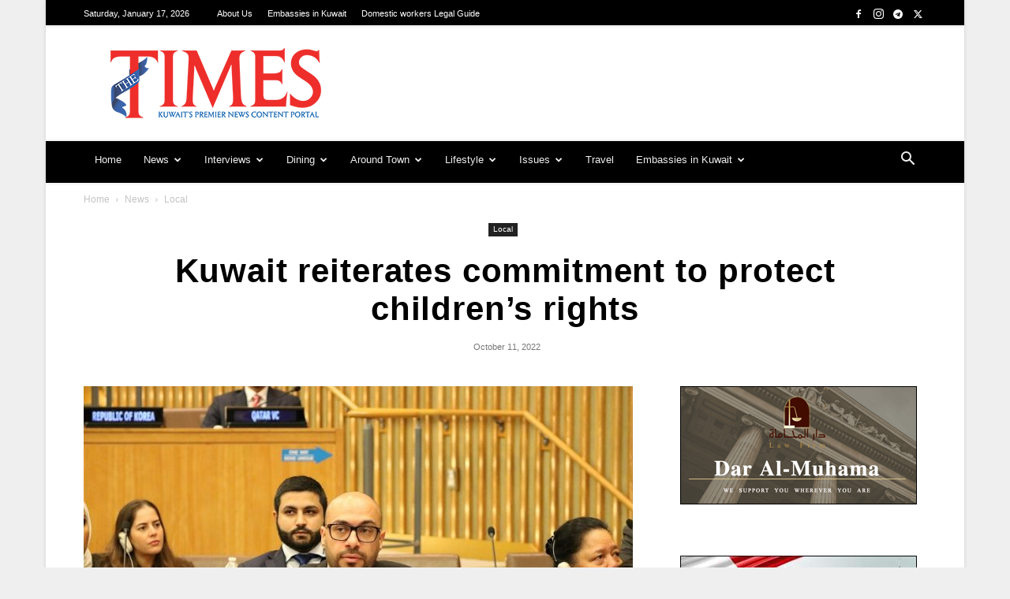

--- FILE ---
content_type: text/html; charset=utf-8
request_url: https://www.google.com/recaptcha/api2/aframe
body_size: 267
content:
<!DOCTYPE HTML><html><head><meta http-equiv="content-type" content="text/html; charset=UTF-8"></head><body><script nonce="MizwI3MxAV2ndplTsmHzbQ">/** Anti-fraud and anti-abuse applications only. See google.com/recaptcha */ try{var clients={'sodar':'https://pagead2.googlesyndication.com/pagead/sodar?'};window.addEventListener("message",function(a){try{if(a.source===window.parent){var b=JSON.parse(a.data);var c=clients[b['id']];if(c){var d=document.createElement('img');d.src=c+b['params']+'&rc='+(localStorage.getItem("rc::a")?sessionStorage.getItem("rc::b"):"");window.document.body.appendChild(d);sessionStorage.setItem("rc::e",parseInt(sessionStorage.getItem("rc::e")||0)+1);localStorage.setItem("rc::h",'1768620339325');}}}catch(b){}});window.parent.postMessage("_grecaptcha_ready", "*");}catch(b){}</script></body></html>